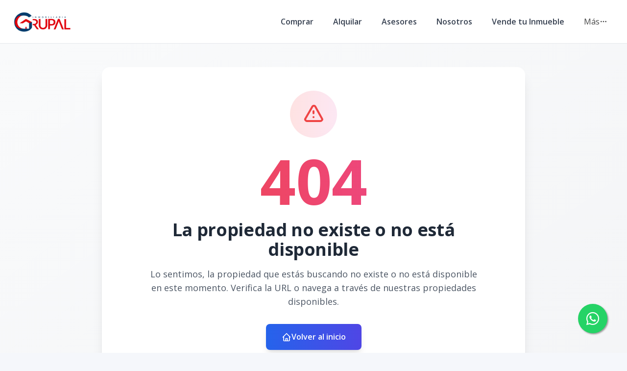

--- FILE ---
content_type: text/html; charset=utf-8
request_url: https://inmobiliariagrupal.com/propiedad/apartamento-en-venta-en-los-prados
body_size: 5923
content:
<!DOCTYPE html><html lang="es"><head><meta charSet="UTF-8" data-next-head=""/><title data-next-head="">Página no encontrada - Inmobiliaria Grupal</title><meta name="description" content="Lo sentimos, la página que estás buscando no existe o ha sido movida. Inmobiliaria Grupal" data-next-head=""/><meta name="viewport" content="width=device-width, initial-scale=1" data-next-head=""/><link rel="icon" href="https://d2p0bx8wfdkjkb.cloudfront.net/static/companies/2024/5/JikyPGybht-Recurso_1.png" data-next-head=""/><meta name="robots" content="index, follow" data-next-head=""/><meta property="og:locale" content="es_ES" data-next-head=""/><meta property="og:type" content="website" data-next-head=""/><meta property="og:title" content="Página no encontrada - Inmobiliaria Grupal" data-next-head=""/><meta property="og:description" content="Lo sentimos, la página que estás buscando no existe o ha sido movida. Inmobiliaria Grupal" data-next-head=""/><meta property="og:url" content="https://inmobiliariagrupal.com" data-next-head=""/><meta property="og:site_name" content="inmobiliariagrupal.com" data-next-head=""/><meta property="og:image" content="https://d2p0bx8wfdkjkb.cloudfront.net/static/companies/2024/5/JikyPGybht-Recurso_1.png" data-next-head=""/><meta property="og:image:secure_url" content="https://d2p0bx8wfdkjkb.cloudfront.net/static/companies/2024/5/JikyPGybht-Recurso_1.png" data-next-head=""/><meta property="og:image:width" content="1200" data-next-head=""/><meta property="og:image:height" content="630" data-next-head=""/><meta property="og:image:type" content="image/jpeg" data-next-head=""/><meta property="og:image:alt" content="Página no encontrada - Inmobiliaria Grupal" data-next-head=""/><meta property="fb:app_id" content="" data-next-head=""/><meta property="fb:pages" content="" data-next-head=""/><link rel="canonical" href="https://inmobiliariagrupal.com" data-next-head=""/><meta name="theme-color" content="#f5f7fb"/><link rel="robots" href="/robots.txt"/><link rel="stylesheet" href="https://cdnjs.cloudflare.com/ajax/libs/slick-carousel/1.6.0/slick.min.css"/><link rel="stylesheet" href="https://cdnjs.cloudflare.com/ajax/libs/slick-carousel/1.6.0/slick-theme.min.css"/><link rel="stylesheet" href="https://use.fontawesome.com/releases/v5.15.4/css/all.css" crossorigin="anonymous"/><link async="" href="https://unpkg.com/@blueprintjs/core@^3.10.0/lib/css/blueprint.css" rel="stylesheet"/><link rel="stylesheet" href="https://stackpath.bootstrapcdn.com/bootstrap/4.3.1/css/bootstrap.min.css" integrity="sha384-ggOyR0iXCbMQv3Xipma34MD+dH/1fQ784/j6cY/iJTQUOhcWr7x9JvoRxT2MZw1T" crossorigin="anonymous"/><link rel="preconnect" href="https://fonts.googleapis.com"/><link rel="preconnect" href="https://fonts.gstatic.com"/><link href="https://fonts.googleapis.com/css2?family=Inter:wght@400;500;600;700;800&amp;family=Open+Sans:wght@400;500;600;700;800&amp;display=swap" rel="stylesheet"/><link rel="preload" href="/_next/static/css/da29aa1c0878aa0a.css" as="style"/><link rel="stylesheet" href="/_next/static/css/da29aa1c0878aa0a.css" data-n-g=""/><noscript data-n-css=""></noscript><script defer="" nomodule="" src="/_next/static/chunks/polyfills-42372ed130431b0a.js"></script><script defer="" src="/_next/static/chunks/25511.7f25471df4387052.js"></script><script src="/_next/static/chunks/webpack-5625c28531fbe40f.js" defer=""></script><script src="/_next/static/chunks/framework-1c0bb6f0440cae8d.js" defer=""></script><script src="/_next/static/chunks/main-6565dfdcfcb2908d.js" defer=""></script><script src="/_next/static/chunks/pages/_app-ef9b6550b37648a5.js" defer=""></script><script src="/_next/static/chunks/pages/propiedad/%5Bslug%5D-679eee1d52ce54cd.js" defer=""></script><script src="/_next/static/TAhqZQ0YxUO-f99IwAz54/_buildManifest.js" defer=""></script><script src="/_next/static/TAhqZQ0YxUO-f99IwAz54/_ssgManifest.js" defer=""></script><style data-styled="" data-styled-version="5.3.11">.gpWruL{word-break:break-all;}/*!sc*/
data-styled.g5[id="sc-dcJsrY"]{content:"gpWruL,"}/*!sc*/
.ipocBw{position:fixed;width:60px;height:60px;bottom:40px;right:40px;background-color:#25d366;color:#fff;border-radius:50px;text-align:center;font-size:30px;box-shadow:2px 2px 3px #999;z-index:100;display:-webkit-box;display:-webkit-flex;display:-ms-flexbox;display:flex;-webkit-box-pack:center;-webkit-justify-content:center;-ms-flex-pack:center;justify-content:center;-webkit-align-items:center;-webkit-box-align:center;-ms-flex-align:center;align-items:center;}/*!sc*/
.ipocBw:hover{color:#fff;}/*!sc*/
.ipocBw:hover i{opacity:0.5;}/*!sc*/
data-styled.g1035[id="sc-ckdtJO"]{content:"ipocBw,"}/*!sc*/
</style></head><body><div id="__next"><div id="google_translate_element" class="tw-hidden"></div><style>
    #nprogress {
      pointer-events: none;
    }
    #nprogress .bar {
      background: #db070e;
      position: fixed;
      z-index: 9999;
      top: 0;
      left: 0;
      width: 100%;
      height: 3px;
    }
    #nprogress .peg {
      display: block;
      position: absolute;
      right: 0px;
      width: 100px;
      height: 100%;
      box-shadow: 0 0 10px #db070e, 0 0 5px #db070e;
      opacity: 1;
      -webkit-transform: rotate(3deg) translate(0px, -4px);
      -ms-transform: rotate(3deg) translate(0px, -4px);
      transform: rotate(3deg) translate(0px, -4px);
    }
    #nprogress .spinner {
      display: block;
      position: fixed;
      z-index: 1031;
      top: 15px;
      right: 15px;
    }
    #nprogress .spinner-icon {
      width: 18px;
      height: 18px;
      box-sizing: border-box;
      border: solid 2px transparent;
      border-top-color: #db070e;
      border-left-color: #db070e;
      border-radius: 50%;
      -webkit-animation: nprogresss-spinner 400ms linear infinite;
      animation: nprogress-spinner 400ms linear infinite;
    }
    .nprogress-custom-parent {
      overflow: hidden;
      position: relative;
    }
    .nprogress-custom-parent #nprogress .spinner,
    .nprogress-custom-parent #nprogress .bar {
      position: absolute;
    }
    @-webkit-keyframes nprogress-spinner {
      0% {
        -webkit-transform: rotate(0deg);
      }
      100% {
        -webkit-transform: rotate(360deg);
      }
    }
    @keyframes nprogress-spinner {
      0% {
        transform: rotate(0deg);
      }
      100% {
        transform: rotate(360deg);
      }
    }
  </style><div><a href="https://api.whatsapp.com/send/?phone=18295442112" target="_blank" class="sc-ckdtJO ipocBw"><i class="fab fa-whatsapp my-float"></i></a><header class="tw-fixed tw-top-0 tw-left-0 tw-right-0 tw-w-full tw-z-50 tw-transition-all tw-duration-300 tw-transform tw-translate-y-0 tw-bg-white  tw-border-b " role="banner"><div class="tw-container tw-mx-auto tw-flex tw-items-center tw-px-4 md:tw-px-6 tw-py-5"><div class="tw-flex md:tw-hidden tw-w-full tw-items-center"><div class="tw-flex tw-justify-start tw-w-16"><button class="tw-inline-flex tw-items-center tw-justify-center tw-whitespace-nowrap tw-rounded-md tw-text-sm tw-font-semibold tw-ring-offset-white tw-transition-colors focus-visible:tw-outline-none tw-border tw-border-solid tw-text-slate-800 tw-border-slate-200 tw-bg-white hover:tw-bg-slate-100 hover:tw-text-slate-900 tw-h-10 tw-w-10 md:tw-hidden tw-mr-4" aria-label="Open navigation menu" type="button" aria-haspopup="dialog" aria-expanded="false" aria-controls="radix-:R1dd6:" data-state="closed"><svg xmlns="http://www.w3.org/2000/svg" width="24" height="24" viewBox="0 0 24 24" fill="none" stroke="currentColor" stroke-width="2" stroke-linecap="round" stroke-linejoin="round" class="lucide lucide-menu tw-h-5 tw-w-5" aria-hidden="true"><line x1="4" x2="20" y1="12" y2="12"></line><line x1="4" x2="20" y1="6" y2="6"></line><line x1="4" x2="20" y1="18" y2="18"></line></svg><span class="sr-only">Toggle navigation menu</span></button></div><div class="tw-flex-1 tw-flex tw-justify-center"><a class="tw-flex tw-items-center tw-justify-center tw-relative" aria-label="Inmobiliaria Grupal homepage" href="/"><div class="tw-relative tw-h-8 md:tw-h-12 tw-w-auto tw-flex tw-items-center"><img src="https://d2p0bx8wfdkjkb.cloudfront.net/static/companies/2024/7/6e9Qsk7UD4-oie_transparent_10.png" alt="Inmobiliaria Grupal logo" class="tw-h-auto tw-w-auto tw-max-h-full tw-max-w-full tw-object-contain !tw-mb-0" loading="eager"/></div></a></div><div class="tw-w-16 tw-flex tw-justify-end"><button class="tw-inline-flex tw-items-center tw-justify-center tw-whitespace-nowrap tw-rounded-md tw-text-sm tw-font-semibold tw-ring-offset-white tw-transition-colors focus-visible:tw-outline-none tw-border tw-border-solid tw-text-slate-800 tw-border-slate-200 tw-bg-white hover:tw-bg-slate-100 hover:tw-text-slate-900 tw-h-10 tw-w-10 md:tw-hidden" aria-label="Open properties search filter" type="button" aria-haspopup="dialog" aria-expanded="false" aria-controls="radix-:R3dd6:" data-state="closed"><span></span><span class="sr-only">Toggle search filter</span></button></div></div><div class="tw-hidden md:tw-flex tw-items-center tw-w-full"><div class="tw-flex-1 tw-flex tw-justify-start"><a class="tw-flex tw-items-center tw-justify-center tw-relative" aria-label="Inmobiliaria Grupal homepage" href="/"><div class="tw-relative tw-h-8 md:tw-h-12 tw-w-auto tw-flex tw-items-center"><img src="https://d2p0bx8wfdkjkb.cloudfront.net/static/companies/2024/7/6e9Qsk7UD4-oie_transparent_10.png" alt="Inmobiliaria Grupal logo" class="tw-h-auto tw-w-auto tw-max-h-full tw-max-w-full tw-object-contain !tw-mb-0" loading="eager"/></div></a></div><nav class="tw-hidden md:tw-flex tw-items-center " aria-label="Desktop Navigation"><div class="tw-flex tw-items-center tw-space-x-2"><div class="tw-relative group tw-px-4 tw-py-1 tw-rounded-md hover:tw-bg-gray-100"><a class="tw-break-all tw-text-base tw-font-semibold tw-text-gray-700 tw-transition-colors hover:tw-text-[#db070e]" aria-label="Comprar" tabindex="0" href="/propiedades?listing_type=1&amp;currency=US&amp;page=1">Comprar</a></div><div class="tw-relative group tw-px-4 tw-py-1 tw-rounded-md hover:tw-bg-gray-100"><a class="tw-break-all tw-text-base tw-font-semibold tw-text-gray-700 tw-transition-colors hover:tw-text-[#db070e]" aria-label="Alquilar" tabindex="0" href="/propiedades?listing_type=2&amp;currency=US&amp;page=1">Alquilar</a></div><div class="tw-relative group tw-px-4 tw-py-1 tw-rounded-md hover:tw-bg-gray-100"><a class="tw-break-all tw-text-base tw-font-semibold tw-text-gray-700 tw-transition-colors hover:tw-text-[#db070e]" aria-label="Asesores" tabindex="0" href="/agentes">Asesores</a></div><div class="tw-relative group tw-px-4 tw-py-1 tw-rounded-md hover:tw-bg-gray-100"><a class="tw-break-all tw-text-base tw-font-semibold tw-text-gray-700 tw-transition-colors hover:tw-text-[#db070e]" aria-label="Nosotros" tabindex="0" href="/nosotros">Nosotros</a></div><div class="tw-relative group tw-px-4 tw-py-1 tw-rounded-md hover:tw-bg-gray-100"><a class="tw-break-all tw-text-base tw-font-semibold tw-text-gray-700 tw-transition-colors hover:tw-text-[#db070e]" aria-label="Vende tu Inmueble" tabindex="0" href="/vende-tu-inmueble">Vende tu Inmueble</a></div><div class="tw-relative tw-px-4 tw-py-1 tw-rounded-md tw-cursor-pointer hover:tw-bg-gray-100" type="button" id="radix-:Reld6:" aria-haspopup="menu" aria-expanded="false" data-state="closed"><div class="tw-flex tw-items-center tw-gap-1 "><span>Más</span><svg xmlns="http://www.w3.org/2000/svg" width="24" height="24" viewBox="0 0 24 24" fill="none" stroke="currentColor" stroke-width="2" stroke-linecap="round" stroke-linejoin="round" class="lucide lucide-ellipsis tw-h-4 tw-w-4" aria-hidden="true"><circle cx="12" cy="12" r="1"></circle><circle cx="19" cy="12" r="1"></circle><circle cx="5" cy="12" r="1"></circle></svg></div></div></div></nav></div></div></header><div id="main-content"><div style="padding-top:0px"></div><main><div class="tw-min-h-[50vh] tw-flex tw-items-center tw-justify-center tw-bg-gradient-to-br tw-from-gray-50 tw-to-gray-100 tw-py-12"><div class="tw-max-w-4xl tw-mx-auto tw-px-4 tw-text-center"><div class="tw-bg-white tw-rounded-2xl tw-shadow-xl tw-p-8 md:tw-p-12 tw-relative tw-overflow-hidden"><div class="tw-absolute tw-inset-0 tw-bg-gradient-to-br tw-from-blue-50 tw-to-indigo-50 tw-opacity-50"></div><div class="tw-relative tw-z-10"><div class="tw-w-24 tw-h-24 tw-mx-auto tw-mb-6 tw-bg-gradient-to-r tw-from-red-100 tw-to-pink-100 tw-rounded-full tw-flex tw-items-center tw-justify-center"><svg class="tw-w-12 tw-h-12 tw-text-red-500" fill="none" stroke="currentColor" viewBox="0 0 24 24"><path stroke-linecap="round" stroke-linejoin="round" stroke-width="2" d="M12 9v2m0 4h.01m-6.938 4h13.856c1.54 0 2.502-1.667 1.732-2.5L13.732 4c-.77-.833-1.964-.833-2.732 0L3.732 16.5c-.77.833.192 2.5 1.732 2.5z"></path></svg></div><div class="tw-text-8xl md:tw-text-9xl tw-font-bold tw-text-transparent tw-bg-clip-text tw-bg-gradient-to-r tw-from-red-500 tw-to-pink-500 tw-mb-4">404</div><h1 class="tw-text-3xl md:tw-text-4xl tw-font-bold tw-text-gray-800 tw-mb-4">La propiedad no existe o no está disponible</h1><p class="tw-text-lg tw-text-gray-600 tw-mb-8 tw-max-w-2xl tw-mx-auto">Lo sentimos, la propiedad que estás buscando no existe o no está disponible en este momento. Verifica la URL o navega a través de nuestras propiedades disponibles.</p><div class="tw-flex tw-flex-col sm:tw-flex-row tw-gap-4 tw-justify-center tw-items-center"><a href="/" class="sc-dcJsrY gpWruL tw-bg-gradient-to-r tw-from-blue-600 tw-to-indigo-600 hover:tw-from-blue-700 hover:tw-to-indigo-700 tw-text-white tw-px-8 tw-py-3 tw-rounded-lg tw-font-semibold tw-transition-all tw-duration-300 tw-transform hover:tw-scale-105 tw-shadow-lg hover:tw-shadow-xl"><span class="tw-flex tw-items-center tw-gap-2"><svg class="tw-w-5 tw-h-5" fill="none" stroke="currentColor" viewBox="0 0 24 24"><path stroke-linecap="round" stroke-linejoin="round" stroke-width="2" d="M3 12l2-2m0 0l7-7 7 7M5 10v10a1 1 0 001 1h3m10-11l2 2m-2-2v10a1 1 0 01-1 1h-3m-6 0a1 1 0 001-1v-4a1 1 0 011-1h2a1 1 0 011 1v4a1 1 0 001 1m-6 0h6"></path></svg>Volver al inicio</span></a></div><div class="tw-mt-12 tw-pt-8 tw-border-t tw-border-gray-200"><div class="tw-flex tw-items-center tw-justify-center tw-gap-4"><div class="tw-text-center"><p class="tw-text-sm tw-text-gray-500 tw-mb-1">¿Necesitas ayuda?</p><p class="tw-text-sm tw-font-medium tw-text-gray-700">Inmobiliaria Grupal</p></div></div></div></div></div><div class="tw-mt-8 tw-text-center"><p class="tw-text-sm tw-text-gray-500">Si crees que esto es un error, por favor contacta a nuestro equipo de soporte.</p></div></div></div></main><footer class="tw-border-t tw-bg-white tw-border-gray-200"><div class="tw-mx-auto tw-max-w-7xl tw-overflow-hidden tw-px-6 tw-py-20 sm:tw-py-12 lg:tw-px-8"><center><img src="https://d2p0bx8wfdkjkb.cloudfront.net/static/companies/2024/7/6e9Qsk7UD4-oie_transparent_10.png" class="tw-h-11 tw-mb-8"/></center><nav class="tw--mb-6 tw-flex tw-flex-wrap tw-justify-center tw-gap-x-12 tw-gap-y-3 tw-text-sm/6"><a href="/propiedades?listing_type=1&amp;currency=US&amp;page=1" class="sc-dcJsrY gpWruL hover:tw-underline tw-text-gray-600 hover:tw-text-gray-900">Comprar</a><a href="/propiedades?listing_type=2&amp;currency=US&amp;page=1" class="sc-dcJsrY gpWruL hover:tw-underline tw-text-gray-600 hover:tw-text-gray-900">Alquilar</a><a href="/agentes" class="sc-dcJsrY gpWruL hover:tw-underline tw-text-gray-600 hover:tw-text-gray-900">Asesores</a><a href="/nosotros" class="sc-dcJsrY gpWruL hover:tw-underline tw-text-gray-600 hover:tw-text-gray-900">Nosotros</a><a href="/vende-tu-inmueble" class="sc-dcJsrY gpWruL hover:tw-underline tw-text-gray-600 hover:tw-text-gray-900">Vende tu Inmueble</a><a href="/contacto" class="sc-dcJsrY gpWruL hover:tw-underline tw-text-gray-600 hover:tw-text-gray-900">Contacto</a></nav><div class="tw-mt-16 tw-flex tw-justify-center tw-gap-x-10"><a href="https://www.facebook.com/inmobiliariagrupal" target="_blank" class="hover:tw-underline tw-text-gray-600 hover:tw-text-gray-800"><span class="tw-sr-only">Facebook</span><span></span></a><a href="https://www.instagram.com/inmobiliariagrupal" target="_blank" class="hover:tw-underline tw-text-gray-600 hover:tw-text-gray-800"><span class="tw-sr-only">Instagram</span><span></span></a></div><p class="tw-mt-10 tw-text-center tw-text-sm/6 tw-text-gray-600">© <!-- -->2026<!-- --> <!-- -->Inmobiliaria Grupal<!-- -->,<!-- --> <!-- -->Todos los derechos reservados</p><p class="tw-text-center tw-text-sm/6 tw-text-gray-600">Powered by<!-- --> <a href="https://alterestate.com?utm_source=footer&amp;utm_medium=referral&amp;utm_campaign=ae_custom" title="Software de Gestión Inmobiliaria y Páginas Web" class="hover:tw-underline tw-text-gray-600 hover:tw-text-gray-800">AlterEstate</a></p></div></footer></div></div></div><script id="__NEXT_DATA__" type="application/json">{"props":{"pageProps":{"errorCode":404,"company":{"name":"Inmobiliaria Grupal","country":149,"country_code":"DO","currency":1,"currency_read":"DOP","phone":"8295442112","phone_2":null,"logo":"https://d2p0bx8wfdkjkb.cloudfront.net/static/companies/2024/7/6e9Qsk7UD4-oie_transparent_10.png","logo_alt":"https://d2p0bx8wfdkjkb.cloudfront.net/static/companies/2024/7/hu6VA322uD-oie_transparent_10.png","favicon":"https://d2p0bx8wfdkjkb.cloudfront.net/static/companies/2024/5/JikyPGybht-Recurso_1.png","domain":"inmobiliariagrupal.com","countries":[{"id":149,"name":"República Dominicana"}],"legal_name":null,"is_active":true,"theme":{"id":6,"name":"Obelisco","code":"obelisco","uid":"HR4TVL76GP","css_route":null,"is_landing_theme":false,"mobile_filter_dynamic":false,"desktop_filter_dynamic":true,"preview":"https://d2p0bx8wfdkjkb.cloudfront.net/static/properties/LAN2I86TU7/A9LQXE3H3E/kP4SYNsvaP/obelisco.jpg","full_preview":null,"company":null},"site_config":{"id":542,"menu":{"id":528,"menu_childrens":[{"id":2264,"anchor_link":"/propiedades?listing_type=1\u0026currency=US\u0026page=1","name":"Comprar","order":1,"is_anchor":true,"is_page":false,"highlight":false,"open_new_tab":false,"menu":528,"parent":null,"page":null},{"id":2868,"anchor_link":"/propiedades?listing_type=2\u0026currency=US\u0026page=1","name":"Alquilar","order":2,"is_anchor":true,"is_page":false,"highlight":false,"open_new_tab":false,"menu":528,"parent":null,"page":null},{"id":2265,"anchor_link":"/agentes","name":"Asesores","order":3,"is_anchor":true,"is_page":false,"highlight":false,"open_new_tab":false,"menu":528,"parent":null,"page":null},{"id":2266,"anchor_link":"/nosotros","name":"Nosotros","order":4,"is_anchor":true,"is_page":false,"highlight":false,"open_new_tab":false,"menu":528,"parent":null,"page":null},{"id":2869,"anchor_link":"/vende-tu-inmueble","name":"Vende tu Inmueble","order":5,"is_anchor":true,"is_page":false,"highlight":false,"open_new_tab":false,"menu":528,"parent":null,"page":null},{"id":2267,"anchor_link":"/contacto","name":"Contacto","order":6,"is_anchor":true,"is_page":false,"highlight":false,"open_new_tab":false,"menu":528,"parent":null,"page":null}],"name":"inmobiliaria-grupal.alterestate.com","company":804},"agent":null,"advanced_options":[],"uid":"rbnyrvNB7J","name":"inmobiliariagrupal.com","default_lang":"es","default_currency":"DOP","is_principal":true,"is_agent_site":false,"theme_setup":{},"agent_motto":null,"color":null,"color_alt":null,"featured_image":null,"enable_modal":false,"modal_title":null,"modal_file":null,"modal_url":null,"modal_code":null,"og_title":null,"og_description":null,"whatsapp_button":"18295442112","goog_analytics_id":null,"goog_tag_manager":null,"facebook_pixel":"306970764701220","tawk_id":null,"custom_head_script":"","hide_agent_contact":false,"show_trexo_properties":false,"googlemaps_key":null,"googlemaps_id":null,"google_site_verification":null,"google_recaptcha_key":null,"google_recaptcha_secret":null,"org_sync_slider":true,"org_show_all_agents":false,"show_currency":true,"show_listing_type":true,"show_categories":true,"show_location":true,"show_rooms":true,"show_bathrooms":true,"show_parkings":true,"show_pricing":true,"show_advanced":false,"enable_home_filter":true,"location_filter":"1","listing_type_filter":"1","pricing_filter":"1","rooms_filter":"1","bathrooms_filter":"1","parking_filter":"1","timestamp":"2021-08-31T17:06:23.692512-04:00","updated":"2024-07-01T12:26:44.103654-04:00","company":804,"provinces":[]},"address":"Calle Dolores Rodriguez Objio #6, Mirador Norte, Santo Domingo, D.N.","facebook":"inmobiliariagrupal","instagram":"inmobiliariagrupal","youtube":null,"linked_in":null,"twitter":null,"email":"inmobiliariagrupal@gmail.com","color":"#db070e","color_alt":"#003f73","small_desc":"Miembros de la Asociación de Agentes y Empresas Inmobiliarias de República Dominicana (AEI). Somos una empresa inmobiliaria con sede en Santo Domingo, República Dominicana, enfocada en la satisfacción de nuestros clientes. Ponemos todo nuestro esfuerzo en lograr que usted obtenga la vivienda de sus sueños con la mejor asesoría.","lang":"es","user":null,"token":null}},"settings":{"name":"Inmobiliaria Grupal","country":149,"country_code":"DO","currency":1,"currency_read":"DOP","phone":"8295442112","phone_2":null,"logo":"https://d2p0bx8wfdkjkb.cloudfront.net/static/companies/2024/7/6e9Qsk7UD4-oie_transparent_10.png","logo_alt":"https://d2p0bx8wfdkjkb.cloudfront.net/static/companies/2024/7/hu6VA322uD-oie_transparent_10.png","favicon":"https://d2p0bx8wfdkjkb.cloudfront.net/static/companies/2024/5/JikyPGybht-Recurso_1.png","domain":"inmobiliariagrupal.com","countries":[{"id":149,"name":"República Dominicana"}],"legal_name":null,"is_active":true,"theme":{"id":6,"name":"Obelisco","code":"obelisco","uid":"HR4TVL76GP","css_route":null,"is_landing_theme":false,"mobile_filter_dynamic":false,"desktop_filter_dynamic":true,"preview":"https://d2p0bx8wfdkjkb.cloudfront.net/static/properties/LAN2I86TU7/A9LQXE3H3E/kP4SYNsvaP/obelisco.jpg","full_preview":null,"company":null},"site_config":{"id":542,"menu":{"id":528,"menu_childrens":[{"id":2264,"anchor_link":"/propiedades?listing_type=1\u0026currency=US\u0026page=1","name":"Comprar","order":1,"is_anchor":true,"is_page":false,"highlight":false,"open_new_tab":false,"menu":528,"parent":null,"page":null},{"id":2868,"anchor_link":"/propiedades?listing_type=2\u0026currency=US\u0026page=1","name":"Alquilar","order":2,"is_anchor":true,"is_page":false,"highlight":false,"open_new_tab":false,"menu":528,"parent":null,"page":null},{"id":2265,"anchor_link":"/agentes","name":"Asesores","order":3,"is_anchor":true,"is_page":false,"highlight":false,"open_new_tab":false,"menu":528,"parent":null,"page":null},{"id":2266,"anchor_link":"/nosotros","name":"Nosotros","order":4,"is_anchor":true,"is_page":false,"highlight":false,"open_new_tab":false,"menu":528,"parent":null,"page":null},{"id":2869,"anchor_link":"/vende-tu-inmueble","name":"Vende tu Inmueble","order":5,"is_anchor":true,"is_page":false,"highlight":false,"open_new_tab":false,"menu":528,"parent":null,"page":null},{"id":2267,"anchor_link":"/contacto","name":"Contacto","order":6,"is_anchor":true,"is_page":false,"highlight":false,"open_new_tab":false,"menu":528,"parent":null,"page":null}],"name":"inmobiliaria-grupal.alterestate.com","company":804},"agent":null,"advanced_options":[],"uid":"rbnyrvNB7J","name":"inmobiliariagrupal.com","default_lang":"es","default_currency":"DOP","is_principal":true,"is_agent_site":false,"theme_setup":{},"agent_motto":null,"color":null,"color_alt":null,"featured_image":null,"enable_modal":false,"modal_title":null,"modal_file":null,"modal_url":null,"modal_code":null,"og_title":null,"og_description":null,"whatsapp_button":"18295442112","goog_analytics_id":null,"goog_tag_manager":null,"facebook_pixel":"306970764701220","tawk_id":null,"custom_head_script":"","hide_agent_contact":false,"show_trexo_properties":false,"googlemaps_key":null,"googlemaps_id":null,"google_site_verification":null,"google_recaptcha_key":null,"google_recaptcha_secret":null,"org_sync_slider":true,"org_show_all_agents":false,"show_currency":true,"show_listing_type":true,"show_categories":true,"show_location":true,"show_rooms":true,"show_bathrooms":true,"show_parkings":true,"show_pricing":true,"show_advanced":false,"enable_home_filter":true,"location_filter":"1","listing_type_filter":"1","pricing_filter":"1","rooms_filter":"1","bathrooms_filter":"1","parking_filter":"1","timestamp":"2021-08-31T17:06:23.692512-04:00","updated":"2024-07-01T12:26:44.103654-04:00","company":804,"provinces":[]},"address":"Calle Dolores Rodriguez Objio #6, Mirador Norte, Santo Domingo, D.N.","facebook":"inmobiliariagrupal","instagram":"inmobiliariagrupal","youtube":null,"linked_in":null,"twitter":null,"email":"inmobiliariagrupal@gmail.com","color":"#db070e","color_alt":"#003f73","small_desc":"Miembros de la Asociación de Agentes y Empresas Inmobiliarias de República Dominicana (AEI). Somos una empresa inmobiliaria con sede en Santo Domingo, República Dominicana, enfocada en la satisfacción de nuestros clientes. Ponemos todo nuestro esfuerzo en lograr que usted obtenga la vivienda de sus sueños con la mejor asesoría.","lang":"es","user":null,"token":null},"errorCode":null},"page":"/propiedad/[slug]","query":{"slug":"apartamento-en-venta-en-los-prados"},"buildId":"TAhqZQ0YxUO-f99IwAz54","isFallback":false,"isExperimentalCompile":false,"dynamicIds":[8390,25511],"gip":true,"appGip":true,"locale":"es","locales":["es","en","fr"],"defaultLocale":"es","scriptLoader":[]}</script><script defer src="https://static.cloudflareinsights.com/beacon.min.js/vcd15cbe7772f49c399c6a5babf22c1241717689176015" integrity="sha512-ZpsOmlRQV6y907TI0dKBHq9Md29nnaEIPlkf84rnaERnq6zvWvPUqr2ft8M1aS28oN72PdrCzSjY4U6VaAw1EQ==" data-cf-beacon='{"version":"2024.11.0","token":"09e90c402d234fe886ea27bdb465d2ca","r":1,"server_timing":{"name":{"cfCacheStatus":true,"cfEdge":true,"cfExtPri":true,"cfL4":true,"cfOrigin":true,"cfSpeedBrain":true},"location_startswith":null}}' crossorigin="anonymous"></script>
</body></html>

--- FILE ---
content_type: application/javascript; charset=UTF-8
request_url: https://inmobiliariagrupal.com/_next/static/chunks/pages/propiedades-c5a16cf1444a1036.js
body_size: 1398
content:
(self.webpackChunk_N_E=self.webpackChunk_N_E||[]).push([[59360],{30282:(e,a,n)=>{"use strict";n.d(a,{A$:()=>s,AQ:()=>t,T8:()=>l,cE:()=>d});var r=n(96460);function l(e){return(0,r.n)("/cms/sliders/",{headers:{domain:e}})}function t(e){return(0,r.n)("/cms/sitemap/",{headers:{domain:e}})}function s(e,a){return(0,r.n)("/cms/pages/view/"+a+"/?include_fields=builder_content",{headers:{domain:e}})}function d(e,a){return(0,r.n)("/cms/highlights/?"+a,{headers:{domain:e}})}},55372:(e,a,n)=>{(window.__NEXT_P=window.__NEXT_P||[]).push(["/propiedades",function(){return n(65667)}])},65667:(e,a,n)=>{"use strict";n.r(a),n.d(a,{default:()=>K});var r=n(37876);n(14232);var l=n(18847),t=n.n(l),s=n(30282),d=n(49983);let p=t()(()=>Promise.all([n.e(91891),n.e(92351),n.e(15099),n.e(90227),n.e(96555),n.e(3312)]).then(n.bind(n,3312)),{loadableGenerated:{webpack:()=>[3312]}}),i=t()(()=>Promise.all([n.e(43716),n.e(91891),n.e(85910),n.e(29150),n.e(33608),n.e(90227),n.e(35126),n.e(33258),n.e(6209),n.e(19964),n.e(97410)]).then(n.bind(n,80651)),{loadableGenerated:{webpack:()=>[80651]}}),o=t()(()=>Promise.all([n.e(43716),n.e(91891),n.e(85910),n.e(29150),n.e(33608),n.e(90227),n.e(35126),n.e(33258),n.e(6209),n.e(85479),n.e(88975)]).then(n.bind(n,88026)),{loadableGenerated:{webpack:()=>[88026]}}),g=t()(()=>Promise.all([n.e(91891),n.e(85910),n.e(29150),n.e(33608),n.e(90227),n.e(35126),n.e(6209),n.e(91990),n.e(90875),n.e(25661)]).then(n.bind(n,25661)),{loadableGenerated:{webpack:()=>[25661]}}),b=t()(()=>Promise.all([n.e(43716),n.e(91891),n.e(85910),n.e(29150),n.e(33608),n.e(90227),n.e(35126),n.e(6209),n.e(87218),n.e(42987)]).then(n.bind(n,11454)),{loadableGenerated:{webpack:()=>[11454]}}),c=t()(()=>Promise.all([n.e(43716),n.e(91891),n.e(85910),n.e(29150),n.e(33608),n.e(90227),n.e(35126),n.e(33258),n.e(6209),n.e(27851),n.e(80236)]).then(n.bind(n,41861)),{loadableGenerated:{webpack:()=>[41861]}}),u=t()(()=>Promise.all([n.e(43716),n.e(91891),n.e(85910),n.e(29150),n.e(33608),n.e(90227),n.e(35126),n.e(33258),n.e(6209),n.e(51762),n.e(45073)]).then(n.bind(n,36830)),{loadableGenerated:{webpack:()=>[36830]}}),m=t()(()=>Promise.all([n.e(43716),n.e(91891),n.e(85910),n.e(29150),n.e(33608),n.e(90227),n.e(35126),n.e(33258),n.e(6209),n.e(54823),n.e(29271)]).then(n.bind(n,98368)),{loadableGenerated:{webpack:()=>[98368]}}),h=t()(()=>Promise.all([n.e(43716),n.e(91891),n.e(85910),n.e(29150),n.e(33608),n.e(90227),n.e(35126),n.e(33258),n.e(6209),n.e(24297),n.e(90156)]).then(n.bind(n,81123)),{loadableGenerated:{webpack:()=>[81123]}}),w=t()(()=>Promise.all([n.e(43716),n.e(91891),n.e(85910),n.e(29150),n.e(33608),n.e(90227),n.e(35126),n.e(33258),n.e(6209),n.e(71196),n.e(22308)]).then(n.bind(n,4224)),{loadableGenerated:{webpack:()=>[4224]}}),k=t()(()=>Promise.all([n.e(43716),n.e(91891),n.e(85910),n.e(29150),n.e(33608),n.e(90227),n.e(35126),n.e(6209),n.e(39292),n.e(36096)]).then(n.bind(n,36096)),{loadableGenerated:{webpack:()=>[36096]}}),P=t()(()=>Promise.all([n.e(43716),n.e(91891),n.e(85910),n.e(29150),n.e(33608),n.e(90227),n.e(35126),n.e(33258),n.e(6209),n.e(78833),n.e(64092)]).then(n.bind(n,27409)),{loadableGenerated:{webpack:()=>[27409]}}),x=t()(()=>Promise.all([n.e(43716),n.e(91891),n.e(85910),n.e(29150),n.e(33608),n.e(90227),n.e(35126),n.e(6209),n.e(32513),n.e(20710),n.e(47646)]).then(n.bind(n,47646)),{loadableGenerated:{webpack:()=>[47646]}}),G=t()(()=>Promise.all([n.e(91891),n.e(85910),n.e(29150),n.e(33608),n.e(92351),n.e(19357),n.e(90227),n.e(35126),n.e(33258),n.e(6209),n.e(11966),n.e(41460)]).then(n.bind(n,13405)),{loadableGenerated:{webpack:()=>[13405]}}),j=t()(()=>Promise.all([n.e(43716),n.e(91891),n.e(85910),n.e(29150),n.e(33608),n.e(90227),n.e(35126),n.e(33258),n.e(6209),n.e(98920),n.e(42880)]).then(n.bind(n,54655)),{loadableGenerated:{webpack:()=>[54655]}}),f=t()(()=>Promise.all([n.e(43716),n.e(91891),n.e(85910),n.e(29150),n.e(33608),n.e(90227),n.e(35126),n.e(33258),n.e(6209),n.e(28065),n.e(43055)]).then(n.bind(n,80350)),{loadableGenerated:{webpack:()=>[80350]}}),_=t()(()=>Promise.all([n.e(43716),n.e(91891),n.e(85910),n.e(29150),n.e(33608),n.e(90227),n.e(35126),n.e(33258),n.e(6209),n.e(30406),n.e(90826)]).then(n.bind(n,4401)),{loadableGenerated:{webpack:()=>[4401]}}),v=t()(()=>Promise.all([n.e(43716),n.e(91891),n.e(85910),n.e(29150),n.e(33608),n.e(90227),n.e(35126),n.e(33258),n.e(6209),n.e(71208),n.e(85994)]).then(n.bind(n,37283)),{loadableGenerated:{webpack:()=>[37283]}}),E=t()(()=>Promise.all([n.e(43716),n.e(91891),n.e(85910),n.e(29150),n.e(33608),n.e(17841),n.e(90227),n.e(35126),n.e(33258),n.e(6209),n.e(85854),n.e(82301)]).then(n.bind(n,82301)),{loadableGenerated:{webpack:()=>[82301]}}),R=t()(()=>Promise.all([n.e(43716),n.e(91891),n.e(85910),n.e(29150),n.e(33608),n.e(90227),n.e(35126),n.e(33258),n.e(6209),n.e(85601),n.e(88001)]).then(n.bind(n,16638)),{loadableGenerated:{webpack:()=>[16638]}}),A=t()(()=>Promise.all([n.e(43716),n.e(91891),n.e(85910),n.e(29150),n.e(33608),n.e(90227),n.e(35126),n.e(33258),n.e(6209),n.e(47317),n.e(17089)]).then(n.bind(n,7058)),{loadableGenerated:{webpack:()=>[7058]}}),N=t()(()=>Promise.all([n.e(91891),n.e(85910),n.e(29150),n.e(33608),n.e(90227),n.e(35126),n.e(6209),n.e(84044),n.e(45378)]).then(n.bind(n,63787)),{loadableGenerated:{webpack:()=>[63787]}}),T=t()(()=>Promise.all([n.e(43716),n.e(91891),n.e(85910),n.e(29150),n.e(33608),n.e(90227),n.e(35126),n.e(33258),n.e(6209),n.e(78543),n.e(78485),n.e(29808)]).then(n.bind(n,29808)),{loadableGenerated:{webpack:()=>[29808]}}),y=t()(()=>Promise.all([n.e(43716),n.e(91891),n.e(85910),n.e(29150),n.e(33608),n.e(90227),n.e(35126),n.e(33258),n.e(6209),n.e(23790),n.e(89880)]).then(n.bind(n,39533)),{loadableGenerated:{webpack:()=>[39533]}}),I=t()(()=>Promise.all([n.e(43716),n.e(91891),n.e(85910),n.e(29150),n.e(33608),n.e(90227),n.e(35126),n.e(33258),n.e(6209),n.e(94540),n.e(32464)]).then(n.bind(n,66999)),{loadableGenerated:{webpack:()=>[66999]}}),C=t()(()=>Promise.all([n.e(43716),n.e(91891),n.e(85910),n.e(29150),n.e(33608),n.e(90227),n.e(35126),n.e(33258),n.e(6209),n.e(52316),n.e(94800)]).then(n.bind(n,81671)),{loadableGenerated:{webpack:()=>[81671]}}),D=t()(()=>Promise.all([n.e(43716),n.e(91891),n.e(85910),n.e(29150),n.e(33608),n.e(90227),n.e(35126),n.e(33258),n.e(6209),n.e(24263),n.e(52059)]).then(n.bind(n,33784)),{loadableGenerated:{webpack:()=>[33784]}}),M=t()(()=>Promise.all([n.e(43716),n.e(91891),n.e(85910),n.e(29150),n.e(33608),n.e(90227),n.e(35126),n.e(33258),n.e(6209),n.e(64119),n.e(84447)]).then(n.bind(n,35568)),{loadableGenerated:{webpack:()=>[35568]}}),O=t()(()=>Promise.all([n.e(43716),n.e(91891),n.e(85910),n.e(29150),n.e(33608),n.e(90227),n.e(35126),n.e(33258),n.e(6209),n.e(53676),n.e(10565)]).then(n.bind(n,8192)),{loadableGenerated:{webpack:()=>[8192]}}),S=t()(()=>Promise.all([n.e(43716),n.e(91891),n.e(85910),n.e(29150),n.e(33608),n.e(90227),n.e(35126),n.e(33258),n.e(6209),n.e(15712),n.e(4196)]).then(n.bind(n,28541)),{loadableGenerated:{webpack:()=>[28541]}}),X=t()(()=>Promise.all([n.e(43716),n.e(91891),n.e(85910),n.e(29150),n.e(33608),n.e(90227),n.e(35126),n.e(33258),n.e(6209),n.e(72693),n.e(65583)]).then(n.bind(n,6162)),{loadableGenerated:{webpack:()=>[6162]}}),$=t()(()=>Promise.all([n.e(43716),n.e(91891),n.e(85910),n.e(29150),n.e(33608),n.e(90227),n.e(35126),n.e(33258),n.e(6209),n.e(63956),n.e(63566)]).then(n.bind(n,19215)),{loadableGenerated:{webpack:()=>[19215]}}),q=t()(()=>n.e(36745).then(n.bind(n,36745)),{loadableGenerated:{webpack:()=>[36745]}});function H(e){let{company:a}=e,n=e.company.site_config,l=(0,d.Ke)(n);switch(a.theme.code){case"mudate":return(0,r.jsx)(p,{page:e.page,lang:l});case"obelisco":return(0,r.jsx)(i,{page:e.page,lang:l});case"montesino":return(0,r.jsx)(o,{page:e.page,lang:l});case"tcgpuntacana":return(0,r.jsx)(g,{page:e.page,lang:l});case"signature":return(0,r.jsx)(b,{page:e.page,lang:l});case"fortuna":return(0,r.jsx)(c,{page:e.page,lang:l});case"personal":return(0,r.jsx)(u,{page:e.page,lang:l});case"dominicanproperties":return(0,r.jsx)(m,{page:e.page,lang:l});case"tucasard":return(0,r.jsx)(h,{page:e.page,lang:l});case"ofertainmo":return(0,r.jsx)(w,{page:e.page,lang:l});case"inmoreservas":return(0,r.jsx)(k,{page:e.page,lang:l});case"residence":return(0,r.jsx)(P,{page:e.page,lang:l});case"residencev2":return(0,r.jsx)(S,{page:e.page,lang:l});case"cabinbrokers":return(0,r.jsx)(x,{page:e.page,lang:l});case"lofthome":return(0,r.jsx)(G,{page:e.page,lang:l});case"beautifulhome":return(0,r.jsx)(j,{page:e.page,lang:l});case"vitahome":return(0,r.jsx)(f,{page:e.page,lang:l});case"Terra":return(0,r.jsx)(_,{page:e.page,lang:l});case"RemaxGuatemala":return(0,r.jsx)(v,{page:e.page,lang:l});case"Seashorebrokers":return(0,r.jsx)(E,{page:e.page,lang:l});case"Dsmetagroup":return(0,r.jsx)(R,{page:e.page,lang:l});case"Mpirerealestate":return(0,r.jsx)(T,{page:e.page,lang:l});case"IagInmobiliaria":return(0,r.jsx)(A,{page:e.page,lang:l});case"TcgPrestige":return(0,r.jsx)(N,{page:e.page,lang:l});case"kacevedo":return(0,r.jsx)(y,{page:e.page,lang:l});case"Seekers":return(0,r.jsx)(I,{page:e.page,lang:l});case"RemaxParadise":return(0,r.jsx)(C,{page:e.page,lang:l});case"ApartamentosRD_V3":return(0,r.jsx)(D,{page:e.page,lang:l});case"AlveareRealty":return(0,r.jsx)(M,{page:e.page,lang:l});case"RedHomeRealEstate":return(0,r.jsx)(O,{page:e.page,lang:l});case"Memuderd":return(0,r.jsx)(X,{page:e.page,lang:l});case"PropertyPartners":return(0,r.jsx)($,{page:e.page,lang:l});default:return(0,r.jsx)(q,{lang:l,...e})}}H.getInitialProps=async e=>{let{req:a}=e,n="";return n=window.location.host,{namespacesRequired:[],page:(await (0,s.A$)(n,"propiedades")).data}};let K=H}},e=>{var a=a=>e(e.s=a);e.O(0,[90636,46593,38792],()=>a(55372)),_N_E=e.O()}]);